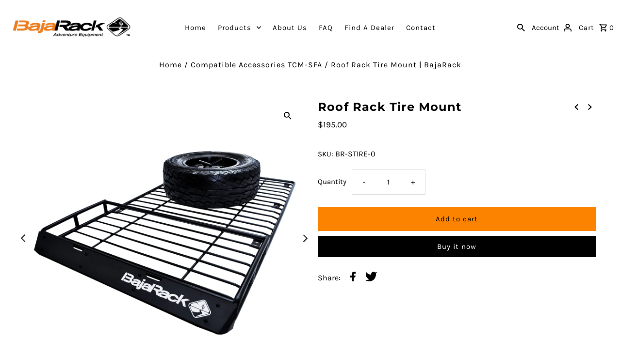

--- FILE ---
content_type: text/javascript; charset=utf-8
request_url: https://bajarack.com/collections/compatible-accessories-tcm-sfa/products/roof-rack-tire-mount.js
body_size: 565
content:
{"id":4917363409028,"title":"Roof Rack Tire Mount","handle":"roof-rack-tire-mount","description":"\u003ch3\u003eRoof Rack Tire Mount\u003c\/h3\u003e\n\u003cp style=\"text-align: justify;\"\u003eThis roof rack tire mount is a perfect way to make your roof rack more versatile. This spare tire mount is made with cold-rolled steel to ensure quality. \u003c\/p\u003e\n\u003cp style=\"text-align: justify;\"\u003eMetal brackets for mounting a spare tire to the floor of a rack except for mesh flooring. There are provisions to add a lock for security.\u003c\/p\u003e\n\u003cp style=\"text-align: justify;\"\u003eYou can secure your accessory with a lock similar to the: \u003cstrong\u003e\u003ca href=\"http:\/\/www.masterlock.com\/personal-use\/product\/131Q\" target=\"_blank\"\u003eMasterlock.com\u003c\/a\u003e\u003c\/strong\u003e\u003c\/p\u003e\n\u003cp style=\"text-align: justify;\"\u003e\u003cstrong\u003eNOTE: Please check the compatibility of the accessories for your rack model. By selecting the rack model you will find the compatible accessories on our website by scrolling down.\u003c\/strong\u003e\u003c\/p\u003e","published_at":"2020-05-09T01:34:04-07:00","created_at":"2020-05-09T01:35:15-07:00","vendor":"Bajarack Adventure Equipment","type":"Accessories","tags":["brstire","brstire0","Tire Mount"],"price":19500,"price_min":19500,"price_max":19500,"available":true,"price_varies":false,"compare_at_price":null,"compare_at_price_min":0,"compare_at_price_max":0,"compare_at_price_varies":false,"variants":[{"id":33740944998532,"title":"Default Title","option1":"Default Title","option2":null,"option3":null,"sku":"BR-STIRE-0","requires_shipping":true,"taxable":true,"featured_image":null,"available":true,"name":"Roof Rack Tire Mount","public_title":null,"options":["Default Title"],"price":19500,"weight":3175,"compare_at_price":null,"inventory_management":null,"barcode":"","requires_selling_plan":false,"selling_plan_allocations":[]}],"images":["\/\/cdn.shopify.com\/s\/files\/1\/0347\/8749\/1972\/products\/BR-STIRE-0PIC1.jpg?v=1633554615","\/\/cdn.shopify.com\/s\/files\/1\/0347\/8749\/1972\/products\/BR-STIRE-0PIC2.jpg?v=1633554618","\/\/cdn.shopify.com\/s\/files\/1\/0347\/8749\/1972\/products\/BR-STIRE-0PIC3.jpg?v=1633554624"],"featured_image":"\/\/cdn.shopify.com\/s\/files\/1\/0347\/8749\/1972\/products\/BR-STIRE-0PIC1.jpg?v=1633554615","options":[{"name":"Title","position":1,"values":["Default Title"]}],"url":"\/products\/roof-rack-tire-mount","media":[{"alt":"Roof Rack Tire Mount | BajaRack","id":8050631016580,"position":1,"preview_image":{"aspect_ratio":1.0,"height":1200,"width":1200,"src":"https:\/\/cdn.shopify.com\/s\/files\/1\/0347\/8749\/1972\/products\/BR-STIRE-0PIC1.jpg?v=1633554615"},"aspect_ratio":1.0,"height":1200,"media_type":"image","src":"https:\/\/cdn.shopify.com\/s\/files\/1\/0347\/8749\/1972\/products\/BR-STIRE-0PIC1.jpg?v=1633554615","width":1200},{"alt":"Roof Rack Tire Mount | BajaRack","id":8050631049348,"position":2,"preview_image":{"aspect_ratio":1.0,"height":1200,"width":1200,"src":"https:\/\/cdn.shopify.com\/s\/files\/1\/0347\/8749\/1972\/products\/BR-STIRE-0PIC2.jpg?v=1633554618"},"aspect_ratio":1.0,"height":1200,"media_type":"image","src":"https:\/\/cdn.shopify.com\/s\/files\/1\/0347\/8749\/1972\/products\/BR-STIRE-0PIC2.jpg?v=1633554618","width":1200},{"alt":"Roof Rack Tire Mount | BajaRack","id":8050631114884,"position":3,"preview_image":{"aspect_ratio":1.0,"height":1200,"width":1200,"src":"https:\/\/cdn.shopify.com\/s\/files\/1\/0347\/8749\/1972\/products\/BR-STIRE-0PIC3.jpg?v=1633554624"},"aspect_ratio":1.0,"height":1200,"media_type":"image","src":"https:\/\/cdn.shopify.com\/s\/files\/1\/0347\/8749\/1972\/products\/BR-STIRE-0PIC3.jpg?v=1633554624","width":1200}],"requires_selling_plan":false,"selling_plan_groups":[]}

--- FILE ---
content_type: text/javascript; charset=utf-8
request_url: https://bajarack.com/products/roof-rack-tire-mount.js
body_size: 575
content:
{"id":4917363409028,"title":"Roof Rack Tire Mount","handle":"roof-rack-tire-mount","description":"\u003ch3\u003eRoof Rack Tire Mount\u003c\/h3\u003e\n\u003cp style=\"text-align: justify;\"\u003eThis roof rack tire mount is a perfect way to make your roof rack more versatile. This spare tire mount is made with cold-rolled steel to ensure quality. \u003c\/p\u003e\n\u003cp style=\"text-align: justify;\"\u003eMetal brackets for mounting a spare tire to the floor of a rack except for mesh flooring. There are provisions to add a lock for security.\u003c\/p\u003e\n\u003cp style=\"text-align: justify;\"\u003eYou can secure your accessory with a lock similar to the: \u003cstrong\u003e\u003ca href=\"http:\/\/www.masterlock.com\/personal-use\/product\/131Q\" target=\"_blank\"\u003eMasterlock.com\u003c\/a\u003e\u003c\/strong\u003e\u003c\/p\u003e\n\u003cp style=\"text-align: justify;\"\u003e\u003cstrong\u003eNOTE: Please check the compatibility of the accessories for your rack model. By selecting the rack model you will find the compatible accessories on our website by scrolling down.\u003c\/strong\u003e\u003c\/p\u003e","published_at":"2020-05-09T01:34:04-07:00","created_at":"2020-05-09T01:35:15-07:00","vendor":"Bajarack Adventure Equipment","type":"Accessories","tags":["brstire","brstire0","Tire Mount"],"price":19500,"price_min":19500,"price_max":19500,"available":true,"price_varies":false,"compare_at_price":null,"compare_at_price_min":0,"compare_at_price_max":0,"compare_at_price_varies":false,"variants":[{"id":33740944998532,"title":"Default Title","option1":"Default Title","option2":null,"option3":null,"sku":"BR-STIRE-0","requires_shipping":true,"taxable":true,"featured_image":null,"available":true,"name":"Roof Rack Tire Mount","public_title":null,"options":["Default Title"],"price":19500,"weight":3175,"compare_at_price":null,"inventory_management":null,"barcode":"","requires_selling_plan":false,"selling_plan_allocations":[]}],"images":["\/\/cdn.shopify.com\/s\/files\/1\/0347\/8749\/1972\/products\/BR-STIRE-0PIC1.jpg?v=1633554615","\/\/cdn.shopify.com\/s\/files\/1\/0347\/8749\/1972\/products\/BR-STIRE-0PIC2.jpg?v=1633554618","\/\/cdn.shopify.com\/s\/files\/1\/0347\/8749\/1972\/products\/BR-STIRE-0PIC3.jpg?v=1633554624"],"featured_image":"\/\/cdn.shopify.com\/s\/files\/1\/0347\/8749\/1972\/products\/BR-STIRE-0PIC1.jpg?v=1633554615","options":[{"name":"Title","position":1,"values":["Default Title"]}],"url":"\/products\/roof-rack-tire-mount","media":[{"alt":"Roof Rack Tire Mount | BajaRack","id":8050631016580,"position":1,"preview_image":{"aspect_ratio":1.0,"height":1200,"width":1200,"src":"https:\/\/cdn.shopify.com\/s\/files\/1\/0347\/8749\/1972\/products\/BR-STIRE-0PIC1.jpg?v=1633554615"},"aspect_ratio":1.0,"height":1200,"media_type":"image","src":"https:\/\/cdn.shopify.com\/s\/files\/1\/0347\/8749\/1972\/products\/BR-STIRE-0PIC1.jpg?v=1633554615","width":1200},{"alt":"Roof Rack Tire Mount | BajaRack","id":8050631049348,"position":2,"preview_image":{"aspect_ratio":1.0,"height":1200,"width":1200,"src":"https:\/\/cdn.shopify.com\/s\/files\/1\/0347\/8749\/1972\/products\/BR-STIRE-0PIC2.jpg?v=1633554618"},"aspect_ratio":1.0,"height":1200,"media_type":"image","src":"https:\/\/cdn.shopify.com\/s\/files\/1\/0347\/8749\/1972\/products\/BR-STIRE-0PIC2.jpg?v=1633554618","width":1200},{"alt":"Roof Rack Tire Mount | BajaRack","id":8050631114884,"position":3,"preview_image":{"aspect_ratio":1.0,"height":1200,"width":1200,"src":"https:\/\/cdn.shopify.com\/s\/files\/1\/0347\/8749\/1972\/products\/BR-STIRE-0PIC3.jpg?v=1633554624"},"aspect_ratio":1.0,"height":1200,"media_type":"image","src":"https:\/\/cdn.shopify.com\/s\/files\/1\/0347\/8749\/1972\/products\/BR-STIRE-0PIC3.jpg?v=1633554624","width":1200}],"requires_selling_plan":false,"selling_plan_groups":[]}